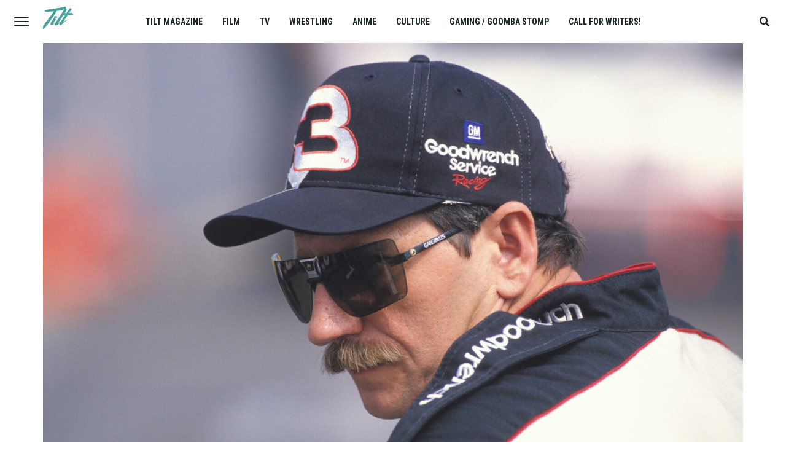

--- FILE ---
content_type: text/html; charset=UTF-8
request_url: https://tilt.goombastomp.com/wp-admin/admin-ajax.php
body_size: 647
content:
<ul class="wptp-list">
			<li class="wptp-list-item">
							<div class="wptp_thumbnail wptp_thumb_small wptp_thumb_align_left">
					<a title="Martha​‍​‌‍​‍‌​‍​‌‍​‍‌ Stewart, 84, Speaks Out On Plastic Surgery ​‍​‌‍​‍‌​‍​‌‍​‍‌Rumors" href="https://tilt.goombastomp.com/culture/martha-stewart-plastic-surgery-denial/">
																					<img width="65" height="65" src="https://tilt.goombastomp.com/wp-content/uploads/2026/01/martha-65x65.webp" class="attachment-wp_review_small size-wp_review_small wp-post-image" alt="" title="" decoding="async" loading="lazy" srcset="https://tilt.goombastomp.com/wp-content/uploads/2026/01/martha-65x65.webp 65w, https://tilt.goombastomp.com/wp-content/uploads/2026/01/martha-150x150.webp 150w, https://tilt.goombastomp.com/wp-content/uploads/2026/01/martha-80x80.webp 80w" sizes="(max-width: 65px) 100vw, 65px" />																		</a>
				</div>
						<div class="entry-title"><a title="Martha​‍​‌‍​‍‌​‍​‌‍​‍‌ Stewart, 84, Speaks Out On Plastic Surgery ​‍​‌‍​‍‌​‍​‌‍​‍‌Rumors" href="https://tilt.goombastomp.com/culture/martha-stewart-plastic-surgery-denial/">Martha​‍​‌‍​‍‌​‍​‌‍​‍‌ Stewart, 84, Speaks Out On Plastic Surgery ​‍​‌‍​‍‌​‍​‌‍​‍‌Rumors</a></div>
						
												
			<div class="clear"></div>
		</li>
			<li class="wptp-list-item">
							<div class="wptp_thumbnail wptp_thumb_small wptp_thumb_align_left">
					<a title="Bethenny​‍​‌‍​‍‌​‍​‌‍​‍‌ Frankel Reveals a Diagnosis of Stage 2 Chronic Kidney ​‍​‌‍​‍‌​‍​‌‍​‍‌Disease" href="https://tilt.goombastomp.com/culture/bethenny-frankel-kidney-disease/">
																					<img width="65" height="65" src="https://tilt.goombastomp.com/wp-content/uploads/2026/01/Bethenny-F-65x65.jpg" class="attachment-wp_review_small size-wp_review_small wp-post-image" alt="" title="" decoding="async" loading="lazy" srcset="https://tilt.goombastomp.com/wp-content/uploads/2026/01/Bethenny-F-65x65.jpg 65w, https://tilt.goombastomp.com/wp-content/uploads/2026/01/Bethenny-F-150x150.jpg 150w, https://tilt.goombastomp.com/wp-content/uploads/2026/01/Bethenny-F-80x80.jpg 80w" sizes="(max-width: 65px) 100vw, 65px" />																		</a>
				</div>
						<div class="entry-title"><a title="Bethenny​‍​‌‍​‍‌​‍​‌‍​‍‌ Frankel Reveals a Diagnosis of Stage 2 Chronic Kidney ​‍​‌‍​‍‌​‍​‌‍​‍‌Disease" href="https://tilt.goombastomp.com/culture/bethenny-frankel-kidney-disease/">Bethenny​‍​‌‍​‍‌​‍​‌‍​‍‌ Frankel Reveals a Diagnosis of Stage 2 Chronic Kidney...</a></div>
						
												
			<div class="clear"></div>
		</li>
			<li class="wptp-list-item">
							<div class="wptp_thumbnail wptp_thumb_small wptp_thumb_align_left">
					<a title="James​‍​‌‍​‍‌​‍​‌‍​‍‌ Cameron Explains That He Has Essentially Shifted His Whole Family to New Zealand for Good Since It&#8217;s &#8216;Sane&#8217; There in Comparison to the ​‍​‌‍​‍‌​‍​‌‍​‍‌U.S." href="https://tilt.goombastomp.com/culture/james-cameron-new-zealand-move/">
																					<img width="65" height="65" src="https://tilt.goombastomp.com/wp-content/uploads/2026/01/j-cameron-65x65.webp" class="attachment-wp_review_small size-wp_review_small wp-post-image" alt="" title="" decoding="async" loading="lazy" srcset="https://tilt.goombastomp.com/wp-content/uploads/2026/01/j-cameron-65x65.webp 65w, https://tilt.goombastomp.com/wp-content/uploads/2026/01/j-cameron-150x150.webp 150w, https://tilt.goombastomp.com/wp-content/uploads/2026/01/j-cameron-80x80.webp 80w" sizes="(max-width: 65px) 100vw, 65px" />																		</a>
				</div>
						<div class="entry-title"><a title="James​‍​‌‍​‍‌​‍​‌‍​‍‌ Cameron Explains That He Has Essentially Shifted His Whole Family to New Zealand for Good Since It&#8217;s &#8216;Sane&#8217; There in Comparison to the ​‍​‌‍​‍‌​‍​‌‍​‍‌U.S." href="https://tilt.goombastomp.com/culture/james-cameron-new-zealand-move/">James​‍​‌‍​‍‌​‍​‌‍​‍‌ Cameron Explains That He Has Essentially Shifted His Whole...</a></div>
						
												
			<div class="clear"></div>
		</li>
			<li class="wptp-list-item">
							<div class="wptp_thumbnail wptp_thumb_small wptp_thumb_align_left">
					<a title="Phil​‍​‌‍​‍‌​‍​‌‍​‍‌ Collins Opens Up About Health Battle in Rare Interview: &#8220;I Suffered Kidney ​‍​‌‍​‍‌​‍​‌‍​‍‌Damage&#8221;" href="https://tilt.goombastomp.com/culture/phil-collins-health-update/">
																					<img width="65" height="65" src="https://tilt.goombastomp.com/wp-content/uploads/2026/01/phil-collins-solo-65x65.jpg" class="attachment-wp_review_small size-wp_review_small wp-post-image" alt="" title="" decoding="async" loading="lazy" srcset="https://tilt.goombastomp.com/wp-content/uploads/2026/01/phil-collins-solo-65x65.jpg 65w, https://tilt.goombastomp.com/wp-content/uploads/2026/01/phil-collins-solo-150x150.jpg 150w, https://tilt.goombastomp.com/wp-content/uploads/2026/01/phil-collins-solo-80x80.jpg 80w" sizes="(max-width: 65px) 100vw, 65px" />																		</a>
				</div>
						<div class="entry-title"><a title="Phil​‍​‌‍​‍‌​‍​‌‍​‍‌ Collins Opens Up About Health Battle in Rare Interview: &#8220;I Suffered Kidney ​‍​‌‍​‍‌​‍​‌‍​‍‌Damage&#8221;" href="https://tilt.goombastomp.com/culture/phil-collins-health-update/">Phil​‍​‌‍​‍‌​‍​‌‍​‍‌ Collins Opens Up About Health Battle in Rare Interview:...</a></div>
						
												
			<div class="clear"></div>
		</li>
			<li class="wptp-list-item">
							<div class="wptp_thumbnail wptp_thumb_small wptp_thumb_align_left">
					<a title="Kate​‍​‌‍​‍‌​‍​‌‍​‍‌ Gosselin Says Man &#8216;Almost Knocked Me Down&#8217; as He Allegedly Committed a Robbery at a Store in New ​‍​‌‍​‍‌​‍​‌‍​‍‌Zealand" href="https://tilt.goombastomp.com/culture/kate-gosselin-new-zealand-robbery/">
																					<img width="65" height="65" src="https://tilt.goombastomp.com/wp-content/uploads/2026/01/kate-gos-65x65.jpg" class="attachment-wp_review_small size-wp_review_small wp-post-image" alt="" title="" decoding="async" loading="lazy" srcset="https://tilt.goombastomp.com/wp-content/uploads/2026/01/kate-gos-65x65.jpg 65w, https://tilt.goombastomp.com/wp-content/uploads/2026/01/kate-gos-150x150.jpg 150w, https://tilt.goombastomp.com/wp-content/uploads/2026/01/kate-gos-80x80.jpg 80w" sizes="(max-width: 65px) 100vw, 65px" />																		</a>
				</div>
						<div class="entry-title"><a title="Kate​‍​‌‍​‍‌​‍​‌‍​‍‌ Gosselin Says Man &#8216;Almost Knocked Me Down&#8217; as He Allegedly Committed a Robbery at a Store in New ​‍​‌‍​‍‌​‍​‌‍​‍‌Zealand" href="https://tilt.goombastomp.com/culture/kate-gosselin-new-zealand-robbery/">Kate​‍​‌‍​‍‌​‍​‌‍​‍‌ Gosselin Says Man &#8216;Almost Knocked Me Down&#8217; as He...</a></div>
						
												
			<div class="clear"></div>
		</li>
			<li class="wptp-list-item">
							<div class="wptp_thumbnail wptp_thumb_small wptp_thumb_align_left">
					<a title="DWTS​‍​‌‍​‍‌​‍​‌‍​‍‌ Alum Sharna Burgess Remembers Her Eating Disorder and Her &#8216;Very Complicated&#8217; Relationship with ​‍​‌‍​‍‌​‍​‌‍​‍‌Food" href="https://tilt.goombastomp.com/culture/sharna-burgess-body-dysmorphia-dwts/">
																					<img width="65" height="65" src="https://tilt.goombastomp.com/wp-content/uploads/2026/01/sharna-65x65.webp" class="attachment-wp_review_small size-wp_review_small wp-post-image" alt="" title="" decoding="async" loading="lazy" srcset="https://tilt.goombastomp.com/wp-content/uploads/2026/01/sharna-65x65.webp 65w, https://tilt.goombastomp.com/wp-content/uploads/2026/01/sharna-150x150.webp 150w, https://tilt.goombastomp.com/wp-content/uploads/2026/01/sharna-80x80.webp 80w" sizes="(max-width: 65px) 100vw, 65px" />																		</a>
				</div>
						<div class="entry-title"><a title="DWTS​‍​‌‍​‍‌​‍​‌‍​‍‌ Alum Sharna Burgess Remembers Her Eating Disorder and Her &#8216;Very Complicated&#8217; Relationship with ​‍​‌‍​‍‌​‍​‌‍​‍‌Food" href="https://tilt.goombastomp.com/culture/sharna-burgess-body-dysmorphia-dwts/">DWTS​‍​‌‍​‍‌​‍​‌‍​‍‌ Alum Sharna Burgess Remembers Her Eating Disorder and Her...</a></div>
						
												
			<div class="clear"></div>
		</li>
			<li class="wptp-list-item">
							<div class="wptp_thumbnail wptp_thumb_small wptp_thumb_align_left">
					<a title="Country​‍​‌‍​‍‌​‍​‌‍​‍‌ Singer Refutes Rumors That She and Keith Urban Are Dating, Says They Have Moved in Together After Nicole Kidman Split: &#8216;Absolutely ​‍​‌‍​‍‌​‍​‌‍​‍‌Ridiculous&#8217;" href="https://tilt.goombastomp.com/culture/keith-urban-karley-collins-rumors/">
																					<img width="65" height="65" src="https://tilt.goombastomp.com/wp-content/uploads/2026/01/keith-karley-65x65.jpg" class="attachment-wp_review_small size-wp_review_small wp-post-image" alt="" title="" decoding="async" loading="lazy" srcset="https://tilt.goombastomp.com/wp-content/uploads/2026/01/keith-karley-65x65.jpg 65w, https://tilt.goombastomp.com/wp-content/uploads/2026/01/keith-karley-150x150.jpg 150w, https://tilt.goombastomp.com/wp-content/uploads/2026/01/keith-karley-80x80.jpg 80w" sizes="(max-width: 65px) 100vw, 65px" />																		</a>
				</div>
						<div class="entry-title"><a title="Country​‍​‌‍​‍‌​‍​‌‍​‍‌ Singer Refutes Rumors That She and Keith Urban Are Dating, Says They Have Moved in Together After Nicole Kidman Split: &#8216;Absolutely ​‍​‌‍​‍‌​‍​‌‍​‍‌Ridiculous&#8217;" href="https://tilt.goombastomp.com/culture/keith-urban-karley-collins-rumors/">Country​‍​‌‍​‍‌​‍​‌‍​‍‌ Singer Refutes Rumors That She and Keith Urban Are...</a></div>
						
												
			<div class="clear"></div>
		</li>
	</ul>
<div class="clear"></div>
	<ul class="wptp-pagination">
<li class="wptp-number"><span aria-current="page" class="page-numbers current">1</span></li>
<li class="wptp-number"><span class="page-numbers dots">&hellip;</span></li>
<li class="wptp-number"><a class="page-numbers" href="https://tilt.goombastomp.com/wp-admin/admin-ajax.php?paged=905">905</a></li>
<li class="wptp-button"><a class="next page-numbers" href="https://tilt.goombastomp.com/wp-admin/admin-ajax.php?paged=2"><span class="wptp-button-text">Next</span><i class="fa fa-angle-right wptp-button-icon wptp-next-icon"></i></a></li>
</ul>
<div class="clear"></div>
<input type="hidden" class="page_num" name="page_num" value="1" />